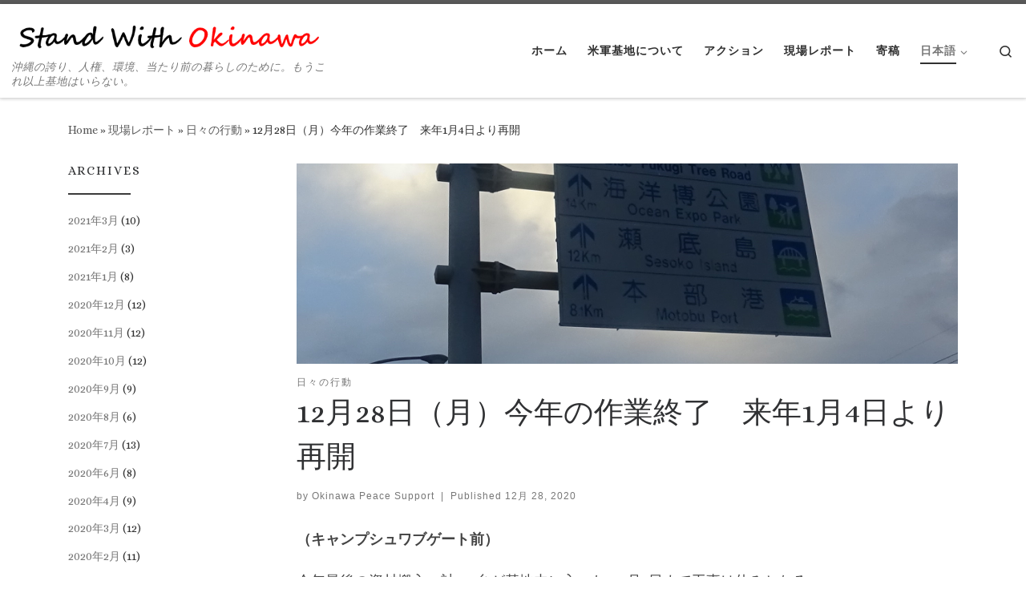

--- FILE ---
content_type: text/html; charset=UTF-8
request_url: http://standwithokinawa.net/ja/2020/12/28/2020dec28news-ja/
body_size: 15659
content:
<!DOCTYPE html>
<!--[if IE 7]>
<html class="ie ie7" lang="ja"
	prefix="og: https://ogp.me/ns#" >
<![endif]-->
<!--[if IE 8]>
<html class="ie ie8" lang="ja"
	prefix="og: https://ogp.me/ns#" >
<![endif]-->
<!--[if !(IE 7) | !(IE 8)  ]><!-->
<html lang="ja"
	prefix="og: https://ogp.me/ns#"  class="no-js">
<!--<![endif]-->
  <head>
  <meta charset="UTF-8" />
  <meta http-equiv="X-UA-Compatible" content="IE=EDGE" />
  <meta name="viewport" content="width=device-width, initial-scale=1.0" />
  <link rel="profile" href="http://gmpg.org/xfn/11" />
  <link rel="pingback" href="http://standwithokinawa.net/xmlrpc.php" />
  <!-- scripts for IE8 and less  -->
  <!--[if lt IE 9]>
    <script src="http://standwithokinawa.net/wp-content/themes/customizr-pro/assets/front/js/vendors/html5.js"></script>
  <![endif]-->
<script>(function(html){html.className = html.className.replace(/\bno-js\b/,'js')})(document.documentElement);</script>
<title>12月28日（月）今年の作業終了 来年1月4日より再開 | Stand With Okinawa</title>

		<!-- All in One SEO 4.0.18 -->
		<link rel="canonical" href="http://standwithokinawa.net/ja/2020/12/28/2020dec28news-ja/" />
		<meta property="og:site_name" content="Stand With Okinawa" />
		<meta property="og:type" content="article" />
		<meta property="og:title" content="12月28日（月）今年の作業終了 来年1月4日より再開 | Stand With Okinawa" />
		<meta property="og:url" content="http://standwithokinawa.net/ja/2020/12/28/2020dec28news-ja/" />
		<meta property="og:image" content="http://standwithokinawa.net/wp-content/uploads/2020/12/DSC01844.jpg" />
		<meta property="og:image:width" content="1920" />
		<meta property="og:image:height" content="1080" />
		<meta property="article:published_time" content="2020-12-28T01:39:25Z" />
		<meta property="article:modified_time" content="2020-12-29T15:35:09Z" />
		<meta property="twitter:card" content="summary_large_image" />
		<meta property="twitter:domain" content="standwithokinawa.net" />
		<meta property="twitter:title" content="12月28日（月）今年の作業終了 来年1月4日より再開 | Stand With Okinawa" />
		<meta property="twitter:image" content="http://standwithokinawa.net/wp-content/uploads/2020/12/DSC01844.jpg" />
		<meta name="google" content="nositelinkssearchbox" />
		<script type="application/ld+json" class="aioseo-schema">
			{"@context":"https:\/\/schema.org","@graph":[{"@type":"WebSite","@id":"http:\/\/standwithokinawa.net\/#website","url":"http:\/\/standwithokinawa.net\/","name":"Stand With Okinawa","description":"\u6c96\u7e04\u306e\u8a87\u308a\u3001\u4eba\u6a29\u3001\u74b0\u5883\u3001\u5f53\u305f\u308a\u524d\u306e\u66ae\u3089\u3057\u306e\u305f\u3081\u306b\u3002\u3082\u3046\u3053\u308c\u4ee5\u4e0a\u57fa\u5730\u306f\u3044\u3089\u306a\u3044\u3002","publisher":{"@id":"http:\/\/standwithokinawa.net\/#organization"}},{"@type":"Organization","@id":"http:\/\/standwithokinawa.net\/#organization","name":"Stand With Okinawa","url":"http:\/\/standwithokinawa.net\/"},{"@type":"BreadcrumbList","@id":"http:\/\/standwithokinawa.net\/ja\/2020\/12\/28\/2020dec28news-ja\/#breadcrumblist","itemListElement":[{"@type":"ListItem","@id":"http:\/\/standwithokinawa.net\/#listItem","position":"1","item":{"@id":"http:\/\/standwithokinawa.net\/#item","name":"\u30db\u30fc\u30e0","description":"For Okinawa's pride,for human rights, for environment, for basic safety, Join us in opposing this U.S. base boondoggle.","url":"http:\/\/standwithokinawa.net\/"},"nextItem":"http:\/\/standwithokinawa.net\/ja\/2020\/12\/28\/2020dec28news-ja\/#listItem"},{"@type":"ListItem","@id":"http:\/\/standwithokinawa.net\/ja\/2020\/12\/28\/2020dec28news-ja\/#listItem","position":"2","item":{"@id":"http:\/\/standwithokinawa.net\/ja\/2020\/12\/28\/2020dec28news-ja\/#item","name":"12\u670828\u65e5\uff08\u6708\uff09\u4eca\u5e74\u306e\u4f5c\u696d\u7d42\u4e86\u3000\u6765\u5e741\u67084\u65e5\u3088\u308a\u518d\u958b","url":"http:\/\/standwithokinawa.net\/ja\/2020\/12\/28\/2020dec28news-ja\/"},"previousItem":"http:\/\/standwithokinawa.net\/#listItem"}]},{"@type":"Person","@id":"http:\/\/standwithokinawa.net\/ja\/author\/hiroshi-inaba\/#author","url":"http:\/\/standwithokinawa.net\/ja\/author\/hiroshi-inaba\/","name":"Okinawa Peace Support","image":{"@type":"ImageObject","@id":"http:\/\/standwithokinawa.net\/ja\/2020\/12\/28\/2020dec28news-ja\/#authorImage","url":"http:\/\/2.gravatar.com\/avatar\/597cc2b0bb622aaff80885b829a86058?s=96&d=mm&r=g","width":"96","height":"96","caption":"Okinawa Peace Support"}}]}
		</script>
		<!-- All in One SEO -->

<link rel="alternate" href="http://standwithokinawa.net/2020/12/28/2020dec28news/" hreflang="en" />
<link rel="alternate" href="http://standwithokinawa.net/ja/2020/12/28/2020dec28news-ja/" hreflang="ja" />
<link rel="alternate" href="http://standwithokinawa.net/ko/2020/12/28/2020dec28news-ko/" hreflang="ko" />
<link rel="alternate" href="http://standwithokinawa.net/zh/2020/12/28/2020dec28news-zh/" hreflang="zh" />
<link rel='dns-prefetch' href='//secure.gravatar.com' />
<link rel='dns-prefetch' href='//cdn.jsdelivr.net' />
<link rel='dns-prefetch' href='//fonts.googleapis.com' />
<link rel='dns-prefetch' href='//s.w.org' />
<link rel='dns-prefetch' href='//m9m6e2w5.stackpathcdn.com' />
<link rel='dns-prefetch' href='//cdn.shareaholic.net' />
<link rel='dns-prefetch' href='//www.shareaholic.net' />
<link rel='dns-prefetch' href='//analytics.shareaholic.com' />
<link rel='dns-prefetch' href='//recs.shareaholic.com' />
<link rel='dns-prefetch' href='//go.shareaholic.com' />
<link rel='dns-prefetch' href='//partner.shareaholic.com' />
<link rel='dns-prefetch' href='//v0.wordpress.com' />
<link rel="alternate" type="application/rss+xml" title="Stand With Okinawa &raquo; フィード" href="http://standwithokinawa.net/ja/feed/" />
<link rel="alternate" type="application/rss+xml" title="Stand With Okinawa &raquo; コメントフィード" href="http://standwithokinawa.net/ja/comments/feed/" />
<link rel="alternate" type="application/rss+xml" title="Stand With Okinawa &raquo; 12月28日（月）今年の作業終了　来年1月4日より再開 のコメントのフィード" href="http://standwithokinawa.net/ja/2020/12/28/2020dec28news-ja/feed/" />
<!-- Shareaholic - https://www.shareaholic.com -->
<link rel='preload' href='//cdn.shareaholic.net/assets/pub/shareaholic.js' as='script'/>
<script data-no-minify='1' data-cfasync='false'>
_SHR_SETTINGS = {"endpoints":{"local_recs_url":"http:\/\/standwithokinawa.net\/wp-admin\/admin-ajax.php?action=shareaholic_permalink_related","ajax_url":"http:\/\/standwithokinawa.net\/wp-admin\/admin-ajax.php"},"site_id":"b53dcf3801647fe5752369362d0feba6","url_components":{"year":"2020","monthnum":"12","day":"28","hour":"10","minute":"39","second":"25","post_id":"16548","postname":"2020dec28news-ja","category":"action-ja"}};
</script>
<script data-no-minify='1' data-cfasync='false' src='//cdn.shareaholic.net/assets/pub/shareaholic.js' data-shr-siteid='b53dcf3801647fe5752369362d0feba6' async ></script>

<!-- Shareaholic Content Tags -->
<meta name='shareaholic:site_name' content='Stand With Okinawa' />
<meta name='shareaholic:language' content='ja' />
<meta name='shareaholic:url' content='http://standwithokinawa.net/ja/2020/12/28/2020dec28news-ja/' />
<meta name='shareaholic:keywords' content='cat:日々の行動, type:post' />
<meta name='shareaholic:article_published_time' content='2020-12-28T10:39:25+09:00' />
<meta name='shareaholic:article_modified_time' content='2020-12-30T00:35:09+09:00' />
<meta name='shareaholic:shareable_page' content='true' />
<meta name='shareaholic:article_author_name' content='Okinawa Peace Support' />
<meta name='shareaholic:site_id' content='b53dcf3801647fe5752369362d0feba6' />
<meta name='shareaholic:wp_version' content='9.6.2' />
<meta name='shareaholic:image' content='http://standwithokinawa.net/wp-content/uploads/2020/12/DSC01844-640x360.jpg' />
<!-- Shareaholic Content Tags End -->
		<script type="text/javascript">
			window._wpemojiSettings = {"baseUrl":"https:\/\/s.w.org\/images\/core\/emoji\/12.0.0-1\/72x72\/","ext":".png","svgUrl":"https:\/\/s.w.org\/images\/core\/emoji\/12.0.0-1\/svg\/","svgExt":".svg","source":{"concatemoji":"http:\/\/standwithokinawa.net\/wp-includes\/js\/wp-emoji-release.min.js"}};
			/*! This file is auto-generated */
			!function(e,a,t){var n,r,o,i=a.createElement("canvas"),p=i.getContext&&i.getContext("2d");function s(e,t){var a=String.fromCharCode;p.clearRect(0,0,i.width,i.height),p.fillText(a.apply(this,e),0,0);e=i.toDataURL();return p.clearRect(0,0,i.width,i.height),p.fillText(a.apply(this,t),0,0),e===i.toDataURL()}function c(e){var t=a.createElement("script");t.src=e,t.defer=t.type="text/javascript",a.getElementsByTagName("head")[0].appendChild(t)}for(o=Array("flag","emoji"),t.supports={everything:!0,everythingExceptFlag:!0},r=0;r<o.length;r++)t.supports[o[r]]=function(e){if(!p||!p.fillText)return!1;switch(p.textBaseline="top",p.font="600 32px Arial",e){case"flag":return s([127987,65039,8205,9895,65039],[127987,65039,8203,9895,65039])?!1:!s([55356,56826,55356,56819],[55356,56826,8203,55356,56819])&&!s([55356,57332,56128,56423,56128,56418,56128,56421,56128,56430,56128,56423,56128,56447],[55356,57332,8203,56128,56423,8203,56128,56418,8203,56128,56421,8203,56128,56430,8203,56128,56423,8203,56128,56447]);case"emoji":return!s([55357,56424,55356,57342,8205,55358,56605,8205,55357,56424,55356,57340],[55357,56424,55356,57342,8203,55358,56605,8203,55357,56424,55356,57340])}return!1}(o[r]),t.supports.everything=t.supports.everything&&t.supports[o[r]],"flag"!==o[r]&&(t.supports.everythingExceptFlag=t.supports.everythingExceptFlag&&t.supports[o[r]]);t.supports.everythingExceptFlag=t.supports.everythingExceptFlag&&!t.supports.flag,t.DOMReady=!1,t.readyCallback=function(){t.DOMReady=!0},t.supports.everything||(n=function(){t.readyCallback()},a.addEventListener?(a.addEventListener("DOMContentLoaded",n,!1),e.addEventListener("load",n,!1)):(e.attachEvent("onload",n),a.attachEvent("onreadystatechange",function(){"complete"===a.readyState&&t.readyCallback()})),(n=t.source||{}).concatemoji?c(n.concatemoji):n.wpemoji&&n.twemoji&&(c(n.twemoji),c(n.wpemoji)))}(window,document,window._wpemojiSettings);
		</script>
		<style type="text/css">
img.wp-smiley,
img.emoji {
	display: inline !important;
	border: none !important;
	box-shadow: none !important;
	height: 1em !important;
	width: 1em !important;
	margin: 0 .07em !important;
	vertical-align: -0.1em !important;
	background: none !important;
	padding: 0 !important;
}
</style>
	<link rel='stylesheet' id='font-customizer-style-css'  href='http://standwithokinawa.net/wp-content/themes/customizr-pro/addons/wfc/front/assets/css/font_customizer.min.css' type='text/css' media='all' />
<link rel='stylesheet' id='czr-gfonts-css'  href='//fonts.googleapis.com/css?family=Alice' type='text/css' media='all' />
<link rel='stylesheet' id='customizr-fa-css'  href='http://standwithokinawa.net/wp-content/themes/customizr-pro/assets/shared/fonts/fa/css/fontawesome-all.min.css' type='text/css' media='all' />
<link rel='stylesheet' id='wp-block-library-css'  href='http://standwithokinawa.net/wp-includes/css/dist/block-library/style.min.css' type='text/css' media='all' />
<style id='wp-block-library-inline-css' type='text/css'>
.has-text-align-justify{text-align:justify;}
</style>
<link rel='stylesheet' id='wc-shortcodes-style-css'  href='http://standwithokinawa.net/wp-content/plugins/wc-shortcodes/public/assets/css/style.css' type='text/css' media='all' />
<link rel='stylesheet' id='customizr-main-css'  href='http://standwithokinawa.net/wp-content/themes/customizr-pro/assets/front/css/style.min.css' type='text/css' media='all' />
<style id='customizr-main-inline-css' type='text/css'>
.navbar-brand,.header-tagline,h1,h2,h3,.tc-dropcap { font-family : 'Alice'; }
body { font-family : 'Alice'; }

.tc-header.border-top { border-top-width: 5px; border-top-style: solid }
.tc-singular-thumbnail-wrapper .entry-media__wrapper {
                max-height: 200px;
                height :200px
              }

@media (min-width: 576px ){
.tc-singular-thumbnail-wrapper .entry-media__wrapper {
                  max-height: 250px;
                  height :250px
                }
}

#czr-push-footer { display: none; visibility: hidden; }
        .czr-sticky-footer #czr-push-footer.sticky-footer-enabled { display: block; }
        
</style>
<link rel='stylesheet' id='customizr-ms-respond-css'  href='http://standwithokinawa.net/wp-content/themes/customizr-pro/assets/front/css/style-modular-scale.min.css' type='text/css' media='all' />
<link rel='stylesheet' id='wordpresscanvas-font-awesome-css'  href='http://standwithokinawa.net/wp-content/plugins/wc-shortcodes/public/assets/css/font-awesome.min.css' type='text/css' media='all' />
<link rel='stylesheet' id='jetpack_css-css'  href='http://standwithokinawa.net/wp-content/plugins/jetpack/css/jetpack.css' type='text/css' media='all' />
<script type='text/javascript' src='http://standwithokinawa.net/wp-includes/js/jquery/jquery.js'></script>
<script type='text/javascript' src='http://standwithokinawa.net/wp-includes/js/jquery/jquery-migrate.min.js'></script>
<script type='text/javascript' src='http://standwithokinawa.net/wp-content/themes/customizr-pro/assets/front/js/libs/modernizr.min.js'></script>
<script type='text/javascript'>
/* <![CDATA[ */
var CZRParams = {"assetsPath":"http:\/\/standwithokinawa.net\/wp-content\/themes\/customizr-pro\/assets\/front\/","_disabled":[],"centerSliderImg":"1","isLightBoxEnabled":"1","SmoothScroll":{"Enabled":true,"Options":{"touchpadSupport":false}},"isAnchorScrollEnabled":"","anchorSmoothScrollExclude":{"simple":["[class*=edd]",".carousel-control","[data-toggle=\"modal\"]","[data-toggle=\"dropdown\"]","[data-toggle=\"czr-dropdown\"]","[data-toggle=\"tooltip\"]","[data-toggle=\"popover\"]","[data-toggle=\"collapse\"]","[data-toggle=\"czr-collapse\"]","[data-toggle=\"tab\"]","[data-toggle=\"pill\"]","[data-toggle=\"czr-pill\"]","[class*=upme]","[class*=um-]"],"deep":{"classes":[],"ids":[]}},"timerOnScrollAllBrowsers":"1","centerAllImg":"1","HasComments":"","LoadModernizr":"1","stickyHeader":"","extLinksStyle":"","extLinksTargetExt":"","extLinksSkipSelectors":{"classes":["btn","button"],"ids":[]},"dropcapEnabled":"","dropcapWhere":{"post":"","page":""},"dropcapMinWords":"","dropcapSkipSelectors":{"tags":["IMG","IFRAME","H1","H2","H3","H4","H5","H6","BLOCKQUOTE","UL","OL"],"classes":["btn"],"id":[]},"imgSmartLoadEnabled":"1","imgSmartLoadOpts":{"parentSelectors":["[class*=grid-container], .article-container",".__before_main_wrapper",".widget-front",".post-related-articles",".tc-singular-thumbnail-wrapper"],"opts":{"excludeImg":[".tc-holder-img"]}},"imgSmartLoadsForSliders":"","pluginCompats":[],"isWPMobile":"","menuStickyUserSettings":{"desktop":"stick_always","mobile":"stick_always"},"adminAjaxUrl":"http:\/\/standwithokinawa.net\/wp-admin\/admin-ajax.php","ajaxUrl":"http:\/\/standwithokinawa.net\/ja\/?czrajax=1","frontNonce":{"id":"CZRFrontNonce","handle":"745bd16c77"},"isDevMode":"","isModernStyle":"1","i18n":{"Permanently dismiss":"Permanently dismiss"},"frontNotifications":{"welcome":{"enabled":false,"content":"","dismissAction":"dismiss_welcome_note_front"}}};
/* ]]> */
</script>
<script type='text/javascript' src='http://standwithokinawa.net/wp-content/themes/customizr-pro/assets/front/js/tc-scripts.min.js'></script>
<link rel='https://api.w.org/' href='http://standwithokinawa.net/wp-json/' />
<link rel="EditURI" type="application/rsd+xml" title="RSD" href="http://standwithokinawa.net/xmlrpc.php?rsd" />
<link rel="wlwmanifest" type="application/wlwmanifest+xml" href="http://standwithokinawa.net/wp-includes/wlwmanifest.xml" /> 
<link rel='prev' title='12月25日（金）ゲート前でゴスペルの歌声 / 米軍車両にクリスマスの飾り…！？' href='http://standwithokinawa.net/ja/2020/12/25/2020dec25news-ja/' />
<link rel='next' title='1月4日（月）土砂作業船20㌔流される / ゲート前　工事再開に約30人が抗議' href='http://standwithokinawa.net/ja/2021/01/04/2021jan4news-ja/' />
<meta name="generator" content="WordPress 5.4.18" />
<link rel='shortlink' href='https://wp.me/pajuB3-4iU' />
<link rel="alternate" type="application/json+oembed" href="http://standwithokinawa.net/wp-json/oembed/1.0/embed?url=http%3A%2F%2Fstandwithokinawa.net%2Fja%2F2020%2F12%2F28%2F2020dec28news-ja%2F" />
<link rel="alternate" type="text/xml+oembed" href="http://standwithokinawa.net/wp-json/oembed/1.0/embed?url=http%3A%2F%2Fstandwithokinawa.net%2Fja%2F2020%2F12%2F28%2F2020dec28news-ja%2F&#038;format=xml" />
<style type='text/css'>img#wpstats{display:none}</style>			<style type="text/css">
				/* If html does not have either class, do not show lazy loaded images. */
				html:not( .jetpack-lazy-images-js-enabled ):not( .js ) .jetpack-lazy-image {
					display: none;
				}
			</style>
			<script>
				document.documentElement.classList.add(
					'jetpack-lazy-images-js-enabled'
				);
			</script>
		<link rel="icon" href="http://standwithokinawa.net/wp-content/uploads/2018/05/cropped-P3040498-1-32x32.jpg" sizes="32x32" />
<link rel="icon" href="http://standwithokinawa.net/wp-content/uploads/2018/05/cropped-P3040498-1-192x192.jpg" sizes="192x192" />
<link rel="apple-touch-icon" href="http://standwithokinawa.net/wp-content/uploads/2018/05/cropped-P3040498-1-180x180.jpg" />
<meta name="msapplication-TileImage" content="http://standwithokinawa.net/wp-content/uploads/2018/05/cropped-P3040498-1-270x270.jpg" />
			<style type="text/css" id="wp-custom-css">
				#content, #main-wrapper {
    padding-bottom: 1em;
}			</style>
		</head>

  <body class="post-template-default single single-post postid-16548 single-format-standard wc-shortcodes-font-awesome-enabled czr-link-hover-underline header-skin-light footer-skin-light czr-l-sidebar tc-center-images czr-sticky-footer">
    
    
    <div id="tc-page-wrap" class="">

      <header class="tpnav-header__header tc-header sl-logo_left sticky-brand-shrink-on sticky-transparent border-top czr-submenu-fade czr-submenu-move" role="banner" >
                    <div class="primary-navbar__wrapper d-none d-lg-block has-horizontal-menu desktop-sticky" >
  <div class="container-fluid">
    <div class="row align-items-center flex-row primary-navbar__row">
      <div class="branding__container col col-auto" >
  <div class="branding align-items-center flex-column tagline-below">
  <div class="navbar-brand align-self-start " >
  <a class="navbar-brand-sitelogo" href="http://standwithokinawa.net/ja/"  title="Stand With Okinawa | 沖縄の誇り、人権、環境、当たり前の暮らしのために。もうこれ以上基地はいらない。" >
    <img src="http://standwithokinawa.net/wp-content/uploads/2018/07/cropped-ロゴ-1-1.png" alt="Back Home" class="" width="1100" height="100"  data-no-retina>  </a>
</div>
<span class="header-tagline " >
  沖縄の誇り、人権、環境、当たり前の暮らしのために。もうこれ以上基地はいらない。</span>

  </div>
</div>
      <div class="primary-nav__container justify-content-lg-around col col-lg-auto flex-lg-column" >
  <div class="primary-nav__wrapper flex-lg-row align-items-center justify-content-end">
              <nav class="primary-nav__nav col" id="primary-nav">
          <div class="nav__menu-wrapper primary-nav__menu-wrapper justify-content-end czr-open-on-hover" >
<ul id="primary-nav" class="primary-nav__menu regular-nav nav__menu nav"><li id="menu-item-2678" class="menu-item menu-item-type-post_type menu-item-object-page menu-item-home menu-item-2678"><a href="http://standwithokinawa.net/ja/" class="nav__link"><span class="nav__title">ホーム</span></a></li>
<li id="menu-item-11720" class="menu-item menu-item-type-post_type_archive menu-item-object-category_01 menu-item-11720"><a class="nav__link"><span class="nav__title">米軍基地について</span></a></li>
<li id="menu-item-2667" class="menu-item menu-item-type-post_type menu-item-object-page menu-item-2667"><a href="http://standwithokinawa.net/action-ja/" class="nav__link"><span class="nav__title">アクション</span></a></li>
<li id="menu-item-2671" class="menu-item menu-item-type-post_type menu-item-object-page current_page_parent menu-item-2671"><a href="http://standwithokinawa.net/ja/news-ja/" class="nav__link"><span class="nav__title">現場レポート</span></a></li>
<li id="menu-item-2674" class="menu-item menu-item-type-post_type menu-item-object-page menu-item-2674"><a href="http://standwithokinawa.net/zh/donate-ja/" class="nav__link"><span class="nav__title">寄稿</span></a></li>
<li id="menu-item-2682" class="pll-parent-menu-item menu-item menu-item-type-custom menu-item-object-custom current-menu-parent menu-item-has-children czr-dropdown current-active menu-item-2682"><a data-toggle="czr-dropdown" aria-haspopup="true" aria-expanded="false" href="#pll_switcher" class="nav__link"><span class="nav__title">日本語</span><span class="caret__dropdown-toggler"><i class="icn-down-small"></i></span></a>
<ul class="dropdown-menu czr-dropdown-menu">
	<li class="lang-item lang-item-10 lang-item-en lang-item-first menu-item menu-item-type-custom menu-item-object-custom dropdown-item menu-item-2682-en"><a href="http://standwithokinawa.net/2020/12/28/2020dec28news/" hreflang="en-US" lang="en-US" class="nav__link"><span class="nav__title">English</span></a></li>
	<li class="lang-item lang-item-13 lang-item-ja current-lang menu-item menu-item-type-custom menu-item-object-custom dropdown-item menu-item-2682-ja"><a href="http://standwithokinawa.net/ja/2020/12/28/2020dec28news-ja/" hreflang="ja" lang="ja" class="nav__link"><span class="nav__title">日本語</span></a></li>
	<li class="lang-item lang-item-17 lang-item-ko menu-item menu-item-type-custom menu-item-object-custom dropdown-item menu-item-2682-ko"><a href="http://standwithokinawa.net/ko/2020/12/28/2020dec28news-ko/" hreflang="ko-KR" lang="ko-KR" class="nav__link"><span class="nav__title">한국어</span></a></li>
	<li class="lang-item lang-item-21 lang-item-zh menu-item menu-item-type-custom menu-item-object-custom dropdown-item menu-item-2682-zh"><a href="http://standwithokinawa.net/zh/2020/12/28/2020dec28news-zh/" hreflang="zh-CN" lang="zh-CN" class="nav__link"><span class="nav__title">漢語</span></a></li>
</ul>
</li>
</ul></div>        </nav>
    <div class="primary-nav__utils nav__utils col-auto" >
    <ul class="nav utils flex-row flex-nowrap regular-nav">
      <li class="nav__search " >
  <a href="#" class="search-toggle_btn icn-search czr-overlay-toggle_btn"  aria-expanded="false"><span class="sr-only">Search</span></a>
  </li>
    </ul>
</div>  </div>
</div>
    </div>
  </div>
</div>          <div class="mobile-navbar__wrapper d-lg-none mobile-sticky" >
    <div class="branding__container justify-content-between align-items-center container-fluid" >
  <div class="branding flex-column">
    <div class="navbar-brand align-self-start " >
  <a class="navbar-brand-sitelogo" href="http://standwithokinawa.net/ja/"  title="Stand With Okinawa | 沖縄の誇り、人権、環境、当たり前の暮らしのために。もうこれ以上基地はいらない。" >
    <img src="http://standwithokinawa.net/wp-content/uploads/2018/07/cropped-ロゴ-1-1.png" alt="Back Home" class="" width="1100" height="100"  data-no-retina>  </a>
</div>
<span class="header-tagline col col-auto" >
  沖縄の誇り、人権、環境、当たり前の暮らしのために。もうこれ以上基地はいらない。</span>

  </div>
  <div class="mobile-utils__wrapper nav__utils regular-nav">
    <ul class="nav utils row flex-row flex-nowrap">
      <li class="nav__search " >
  <a href="#" class="search-toggle_btn icn-search czr-dropdown" data-aria-haspopup="true" aria-expanded="false"><span class="sr-only">Search</span></a>
      <ul class="dropdown-menu czr-dropdown-menu">
      <li class="header-search__container container-fluid">
  <div class="search-form__container " >
  <form action="http://standwithokinawa.net/ja/" method="get" class="czr-form search-form">
    <div class="form-group czr-focus">
            <label for="s-6970867d66641" id="lsearch-6970867d66641"><span>Search</span><i class="icn-search"></i><i class="icn-close"></i></label>
      <input id="s-6970867d66641" class="form-control czr-search-field" name="s" type="text" value="" aria-describedby="lsearch-6970867d66641" title="Search &hellip;">
    </div>
  </form>
</div></li>    </ul>
  </li>
<li class="hamburger-toggler__container " >
  <a href="#" class="ham-toggler-menu czr-collapsed" data-toggle="czr-collapse" data-target="#mobile-nav"><div class="ham__toggler-span-wrapper"><span class="line line-1"></span><span class="line line-2"></span><span class="line line-3"></span></div></a>
</li>
    </ul>
  </div>
</div>
<div class="mobile-nav__container " >
   <nav class="mobile-nav__nav flex-column czr-collapse" id="mobile-nav">
      <div class="mobile-nav__inner container-fluid">
      <div class="nav__menu-wrapper mobile-nav__menu-wrapper czr-open-on-click" >
<ul id="mobile-nav-menu" class="mobile-nav__menu vertical-nav nav__menu flex-column nav"><li class="menu-item menu-item-type-post_type menu-item-object-page menu-item-home menu-item-2678"><a href="http://standwithokinawa.net/ja/" class="nav__link"><span class="nav__title">ホーム</span></a></li>
<li class="menu-item menu-item-type-post_type_archive menu-item-object-category_01 menu-item-11720"><a class="nav__link"><span class="nav__title">米軍基地について</span></a></li>
<li class="menu-item menu-item-type-post_type menu-item-object-page menu-item-2667"><a href="http://standwithokinawa.net/action-ja/" class="nav__link"><span class="nav__title">アクション</span></a></li>
<li class="menu-item menu-item-type-post_type menu-item-object-page current_page_parent menu-item-2671"><a href="http://standwithokinawa.net/ja/news-ja/" class="nav__link"><span class="nav__title">現場レポート</span></a></li>
<li class="menu-item menu-item-type-post_type menu-item-object-page menu-item-2674"><a href="http://standwithokinawa.net/zh/donate-ja/" class="nav__link"><span class="nav__title">寄稿</span></a></li>
<li class="pll-parent-menu-item menu-item menu-item-type-custom menu-item-object-custom current-menu-parent menu-item-has-children czr-dropdown current-active menu-item-2682"><span class="display-flex nav__link-wrapper align-items-start"><a href="#pll_switcher" class="nav__link"><span class="nav__title">日本語</span></a><button data-toggle="czr-dropdown" aria-haspopup="true" aria-expanded="false" class="caret__dropdown-toggler czr-btn-link"><i class="icn-down-small"></i></button></span>
<ul class="dropdown-menu czr-dropdown-menu">
	<li class="lang-item lang-item-10 lang-item-en lang-item-first menu-item menu-item-type-custom menu-item-object-custom dropdown-item menu-item-2682-en"><a href="http://standwithokinawa.net/2020/12/28/2020dec28news/" hreflang="en-US" lang="en-US" class="nav__link"><span class="nav__title">English</span></a></li>
	<li class="lang-item lang-item-13 lang-item-ja current-lang menu-item menu-item-type-custom menu-item-object-custom dropdown-item menu-item-2682-ja"><a href="http://standwithokinawa.net/ja/2020/12/28/2020dec28news-ja/" hreflang="ja" lang="ja" class="nav__link"><span class="nav__title">日本語</span></a></li>
	<li class="lang-item lang-item-17 lang-item-ko menu-item menu-item-type-custom menu-item-object-custom dropdown-item menu-item-2682-ko"><a href="http://standwithokinawa.net/ko/2020/12/28/2020dec28news-ko/" hreflang="ko-KR" lang="ko-KR" class="nav__link"><span class="nav__title">한국어</span></a></li>
	<li class="lang-item lang-item-21 lang-item-zh menu-item menu-item-type-custom menu-item-object-custom dropdown-item menu-item-2682-zh"><a href="http://standwithokinawa.net/zh/2020/12/28/2020dec28news-zh/" hreflang="zh-CN" lang="zh-CN" class="nav__link"><span class="nav__title">漢語</span></a></li>
</ul>
</li>
</ul></div>      </div>
  </nav>
</div></div></header>


  
    <div id="main-wrapper" class="section">

                      

          <div class="czr-hot-crumble container page-breadcrumbs" role="navigation" >
  <div class="row">
        <nav class="breadcrumbs col-12" itemprop="breadcrumb"><span class="trail-begin"><a href="http://standwithokinawa.net" title="Stand With Okinawa" rel="home" class="trail-begin">Home</a></span> <span class="sep">&raquo;</span> <a href="http://standwithokinawa.net/ja/news-ja/" title="現場レポート">現場レポート</a> <span class="sep">&raquo;</span> <a href="http://standwithokinawa.net/ja/category/action-ja/" title="日々の行動">日々の行動</a> <span class="sep">&raquo;</span> <span class="trail-end">12月28日（月）今年の作業終了　来年1月4日より再開</span></nav>  </div>
</div>
          <div class="container" role="main">

            
            <div class="flex-row row column-content-wrapper">

                
                <div id="content" class="col-12 col-md-9 article-container">

                  <article id="post-16548" class="post-16548 post type-post status-publish format-standard has-post-thumbnail hentry category-action-ja" >
    <header class="entry-header " >
  <div class="entry-header-inner">
    <section class="tc-thumbnail entry-media__holder tc-singular-thumbnail-wrapper __before_regular_heading_title" >
  <div class="entry-media__wrapper czr__r-i js-centering">
  <img  width="1920" height="1080"  src="[data-uri]" data-src="http://standwithokinawa.net/wp-content/uploads/2020/12/DSC01844.jpg"  class="attachment-full size-full wp-post-image jetpack-lazy-image" alt="" data-lazy-data-srcset="http://standwithokinawa.net/wp-content/uploads/2020/12/DSC01844.jpg 1920w, http://standwithokinawa.net/wp-content/uploads/2020/12/DSC01844-780x439.jpg 780w, http://standwithokinawa.net/wp-content/uploads/2020/12/DSC01844-1024x576.jpg 1024w, http://standwithokinawa.net/wp-content/uploads/2020/12/DSC01844-768x432.jpg 768w, http://standwithokinawa.net/wp-content/uploads/2020/12/DSC01844-1536x864.jpg 1536w, http://standwithokinawa.net/wp-content/uploads/2020/12/DSC01844-570x321.jpg 570w, http://standwithokinawa.net/wp-content/uploads/2020/12/DSC01844-640x360.jpg 640w, http://standwithokinawa.net/wp-content/uploads/2020/12/DSC01844-1110x624.jpg 1110w, http://standwithokinawa.net/wp-content/uploads/2020/12/DSC01844-528x297.jpg 528w" data-lazy-data-sizes="(max-width: 1920px) 100vw, 1920px" data-lazy-src="http://standwithokinawa.net/wp-content/uploads/2020/12/DSC01844.jpg?is-pending-load=1" data-srcset="[data-uri]" />  </div>
</section>            <div class="tax__container post-info entry-meta">
          <a class="tax__link" href="http://standwithokinawa.net/ja/category/action-ja/" title="View all posts in 日々の行動"> <span>日々の行動</span> </a>        </div>
        <h1 class="entry-title">12月28日（月）今年の作業終了　来年1月4日より再開</h1>
        <div class="header-bottom">
      <div class="post-info">
                  <span class="entry-meta">
        <span class="author-meta">by <span class="author vcard"><span class="author_name"><a class="url fn n" href="http://standwithokinawa.net/ja/author/hiroshi-inaba/" title="View all posts by Okinawa Peace Support" rel="author">Okinawa Peace Support</a></span></span></span><span class="v-separator">|</span>Published <a href="http://standwithokinawa.net/ja/2020/12/28/" title="10:39 AM" rel="bookmark"><time class="entry-date published updated" datetime="2020-12-28T10:39:25+09:00">12月 28, 2020</time></a></span>      </div>
    </div>
  </div>
</header>  <div class="post-entry tc-content-inner">
    <section class="post-content entry-content " >
            <div class="czr-wp-the-content">
        <div style='display:none;' class='shareaholic-canvas' data-app='share_buttons' data-title='12月28日（月）今年の作業終了　来年1月4日より再開' data-link='http://standwithokinawa.net/ja/2020/12/28/2020dec28news-ja/' data-app-id-name='post_above_content'></div><p><strong>（キャンプシュワブゲート前）</strong></p>
<p>今年最後の資材搬入。計152台が基地内に入った。1月3日まで工事は休みとなる。</p>
<p><strong>（琉球セメント安和桟橋前）</strong></p>
<p>正月休みの間の船を安定させるためか、運搬船4隻ににそれぞれ50～130台分の土砂が積み込まれた。正月中、船員たちは船の中で過ごすらしい。かわいそうなことだ。</p>
<p>抗議行動をする市民を拡声器で何度も呼び捨てにした機動隊Ｈ中隊長を糾弾する横幕が張り出された。被害にあった6人は告訴を準備中。</p>
<p><img   src="[data-uri]" data-src="http://standwithokinawa.net/wp-content/plugins/lazy-load/images/1x1.trans.gif"  data-lazy-src="http://standwithokinawa.net/wp-content/uploads/2020/12/DSC01837-780x439.jpg" class="aligncenter wp-image-16549 size-medium" alt width="780" height="439" data-srcset="http://standwithokinawa.net/wp-content/uploads/2020/12/DSC01837-780x439.jpg 780w, http://standwithokinawa.net/wp-content/uploads/2020/12/DSC01837-1024x576.jpg 1024w, http://standwithokinawa.net/wp-content/uploads/2020/12/DSC01837-768x432.jpg 768w, http://standwithokinawa.net/wp-content/uploads/2020/12/DSC01837-1536x864.jpg 1536w, http://standwithokinawa.net/wp-content/uploads/2020/12/DSC01837-570x321.jpg 570w, http://standwithokinawa.net/wp-content/uploads/2020/12/DSC01837-640x360.jpg 640w, http://standwithokinawa.net/wp-content/uploads/2020/12/DSC01837-1110x624.jpg 1110w, http://standwithokinawa.net/wp-content/uploads/2020/12/DSC01837-528x297.jpg 528w, http://standwithokinawa.net/wp-content/uploads/2020/12/DSC01837.jpg 1920w" data-sizes="(max-width: 780px) 100vw, 780px"><noscript><img  class="aligncenter wp-image-16549 size-medium"  src="[data-uri]" data-src="http://standwithokinawa.net/wp-content/uploads/2020/12/DSC01837-780x439.jpg"  alt="" width="780" height="439" data-srcset="http://standwithokinawa.net/wp-content/uploads/2020/12/DSC01837-780x439.jpg 780w, http://standwithokinawa.net/wp-content/uploads/2020/12/DSC01837-1024x576.jpg 1024w, http://standwithokinawa.net/wp-content/uploads/2020/12/DSC01837-768x432.jpg 768w, http://standwithokinawa.net/wp-content/uploads/2020/12/DSC01837-1536x864.jpg 1536w, http://standwithokinawa.net/wp-content/uploads/2020/12/DSC01837-570x321.jpg 570w, http://standwithokinawa.net/wp-content/uploads/2020/12/DSC01837-640x360.jpg 640w, http://standwithokinawa.net/wp-content/uploads/2020/12/DSC01837-1110x624.jpg 1110w, http://standwithokinawa.net/wp-content/uploads/2020/12/DSC01837-528x297.jpg 528w, http://standwithokinawa.net/wp-content/uploads/2020/12/DSC01837.jpg 1920w" data-sizes="(max-width: 780px) 100vw, 780px" /></noscript></p>
<p><img   src="[data-uri]" data-src="http://standwithokinawa.net/wp-content/plugins/lazy-load/images/1x1.trans.gif"  data-lazy-src="http://standwithokinawa.net/wp-content/uploads/2020/12/DSC01839-780x439.jpg" class="aligncenter wp-image-16551 size-medium" alt width="780" height="439" data-srcset="http://standwithokinawa.net/wp-content/uploads/2020/12/DSC01839-780x439.jpg 780w, http://standwithokinawa.net/wp-content/uploads/2020/12/DSC01839-1024x576.jpg 1024w, http://standwithokinawa.net/wp-content/uploads/2020/12/DSC01839-768x432.jpg 768w, http://standwithokinawa.net/wp-content/uploads/2020/12/DSC01839-1536x864.jpg 1536w, http://standwithokinawa.net/wp-content/uploads/2020/12/DSC01839-570x321.jpg 570w, http://standwithokinawa.net/wp-content/uploads/2020/12/DSC01839-640x360.jpg 640w, http://standwithokinawa.net/wp-content/uploads/2020/12/DSC01839-1110x624.jpg 1110w, http://standwithokinawa.net/wp-content/uploads/2020/12/DSC01839-528x297.jpg 528w, http://standwithokinawa.net/wp-content/uploads/2020/12/DSC01839.jpg 1920w" data-sizes="(max-width: 780px) 100vw, 780px"><noscript><img  class="aligncenter wp-image-16551 size-medium"  src="[data-uri]" data-src="http://standwithokinawa.net/wp-content/uploads/2020/12/DSC01839-780x439.jpg"  alt="" width="780" height="439" data-srcset="http://standwithokinawa.net/wp-content/uploads/2020/12/DSC01839-780x439.jpg 780w, http://standwithokinawa.net/wp-content/uploads/2020/12/DSC01839-1024x576.jpg 1024w, http://standwithokinawa.net/wp-content/uploads/2020/12/DSC01839-768x432.jpg 768w, http://standwithokinawa.net/wp-content/uploads/2020/12/DSC01839-1536x864.jpg 1536w, http://standwithokinawa.net/wp-content/uploads/2020/12/DSC01839-570x321.jpg 570w, http://standwithokinawa.net/wp-content/uploads/2020/12/DSC01839-640x360.jpg 640w, http://standwithokinawa.net/wp-content/uploads/2020/12/DSC01839-1110x624.jpg 1110w, http://standwithokinawa.net/wp-content/uploads/2020/12/DSC01839-528x297.jpg 528w, http://standwithokinawa.net/wp-content/uploads/2020/12/DSC01839.jpg 1920w" data-sizes="(max-width: 780px) 100vw, 780px" /></noscript></p>
<p>&nbsp;</p>
<p><strong>（本部町塩川港）</strong></p>
<p>4日前より作業はなし。</p>
<p>&nbsp;</p>
<p><strong>きょう現在までに搬出されたダンプの数と土砂量、全体との割合</strong></p>
<p>これらの数値はあくまでもダンプの台数から推計した参考値です。</p>
<p>2018年12月から2019年12月末までのダンプの数は114,601台（全体との割合は1.39％）</p>
<table style="height: 121px;" width="601">
<tbody>
<tr>
<td>&nbsp;</td>
<td><b>26日</b><b>（土）</b></td>
<td><b>28日</b><strong>（月）</strong></td>
<td><strong>29日（火）</strong></td>
<td><b>30 日（水）</b></td>
<td><strong>31 </strong><strong>日（木）</strong></td>
<td><strong>1月1日</strong><strong>（金）</strong></td>
</tr>
<tr>
<td><strong>安和</strong></td>
<td>530</td>
<td>604</td>
<td>&nbsp;</td>
<td>&nbsp;</td>
<td>&nbsp;</td>
<td>&nbsp;</td>
</tr>
<tr>
<td><strong>塩川</strong></td>
<td>0</td>
<td>0</td>
<td>&nbsp;</td>
<td>&nbsp;</td>
<td>&nbsp;</td>
<td>&nbsp;</td>
</tr>
</tbody>
</table>
<p>&nbsp;</p>
<table style="height: 66px;" width="599">
<tbody>
<tr>
<td><strong>現在までのダンプの総数</strong></td>
<td><strong>土砂量</strong>※①</td>
<td><strong>体積に換算</strong> ※②</td>
<td><strong>全体との割合</strong> ※③</td>
</tr>
<tr>
<td>302,705 台</td>
<td>1,513,525 t</td>
<td>756,763 <span style="font-family: inherit; font-size: inherit;">㎥</span></td>
<td><strong><span style="color: #ff0000;">3.746</span></strong><strong><span style="color: #ff0000;">&nbsp;%</span></strong></td>
</tr>
</tbody>
</table>
<h5>※①　ダンプ1台あたりの積載量を平均5トンとして計算<br />
※②　土砂の比重を２と仮定し計算<br />
※③　計画されている全体の埋め立て土砂量（20,200,000㎥）に対する割合月</h5>
<div class="wc-share-buttons-container"><div class="share-buttons"><div class="share-text">Share</div><div class="wc-shortcodes-share-buttons wc-shortcodes-share-buttons-format-image wc-shortcodes-share-buttons-size-4" style=""><ul class="wc-shortcodes-clearfix"><li class="wc-shortcodes-share-button-icon wc-shortcode-share-button-icon-pinterest first-share-button"><a href="javascript:void((function()%7Bvar%20e=document.createElement(&apos;script&apos;);e.setAttribute(&apos;type&apos;,&apos;text/javascript&apos;);e.setAttribute(&apos;charset&apos;,&apos;UTF-8&apos;);e.setAttribute(&apos;src&apos;,&apos;https://assets.pinterest.com/js/pinmarklet.js?r=&apos;+Math.random()*99999999);document.body.appendChild(e)%7D)());"><img   src="[data-uri]" data-src="http://standwithokinawa.net/wp-content/plugins/lazy-load/images/1x1.trans.gif"  data-lazy-src="http://okinawa21.net/wp5/wp-content/plugins/wc-shortcodes/public/assets/img/pinterest.png" alt="Pin it"><noscript><img   src="[data-uri]" data-src="http://okinawa21.net/wp5/wp-content/plugins/wc-shortcodes/public/assets/img/pinterest.png"  alt="Pin it"></noscript></a></li><li class="wc-shortcodes-share-button-icon wc-shortcode-share-button-icon-facebook first-share-button"><a target="_blank" href="https://www.facebook.com/sharer/sharer.php?u=http://standwithokinawa.net/ja/2020/12/28/2020dec28news-ja/&amp;t=12%E6%9C%8828%E6%97%A5%EF%BC%88%E6%9C%88%EF%BC%89%E4%BB%8A%E5%B9%B4%E3%81%AE%E4%BD%9C%E6%A5%AD%E7%B5%82%E4%BA%86%E3%80%80%E6%9D%A5%E5%B9%B41%E6%9C%884%E6%97%A5%E3%82%88%E3%82%8A%E5%86%8D%E9%96%8B"><img   src="[data-uri]" data-src="http://standwithokinawa.net/wp-content/plugins/lazy-load/images/1x1.trans.gif"  data-lazy-src="http://okinawa21.net/wp5/wp-content/plugins/wc-shortcodes/public/assets/img/facebook.png" alt="Share"><noscript><img   src="[data-uri]" data-src="http://okinawa21.net/wp5/wp-content/plugins/wc-shortcodes/public/assets/img/facebook.png"  alt="Share"></noscript></a></li><li class="wc-shortcodes-share-button-icon wc-shortcode-share-button-icon-twitter first-share-button"><a target="_blank" href="https://twitter.com/share?text=12%E6%9C%8828%E6%97%A5%EF%BC%88%E6%9C%88%EF%BC%89%E4%BB%8A%E5%B9%B4%E3%81%AE%E4%BD%9C%E6%A5%AD%E7%B5%82%E4%BA%86%E3%80%80%E6%9D%A5%E5%B9%B41%E6%9C%884%E6%97%A5%E3%82%88%E3%82%8A%E5%86%8D%E9%96%8B&amp;url=http://standwithokinawa.net/ja/2020/12/28/2020dec28news-ja/" class="share-button-twitter" data-lang="en"><img   src="[data-uri]" data-src="http://standwithokinawa.net/wp-content/plugins/lazy-load/images/1x1.trans.gif"  data-lazy-src="http://okinawa21.net/wp5/wp-content/plugins/wc-shortcodes/public/assets/img/twitter.png" alt="Tweet"><noscript><img   src="[data-uri]" data-src="http://okinawa21.net/wp5/wp-content/plugins/wc-shortcodes/public/assets/img/twitter.png"  alt="Tweet"></noscript></a></li><li class="wc-shortcodes-share-button-icon wc-shortcode-share-button-icon-google first-share-button"><a target="_blank" href="https://plus.google.com/share?url=http://standwithokinawa.net/ja/2020/12/28/2020dec28news-ja/"><img   src="[data-uri]" data-src="http://standwithokinawa.net/wp-content/plugins/lazy-load/images/1x1.trans.gif"  data-lazy-src="http://okinawa21.net/wp5/wp-content/plugins/wc-shortcodes/public/assets/img/google.png" alt="Share"><noscript><img   src="[data-uri]" data-src="http://okinawa21.net/wp5/wp-content/plugins/wc-shortcodes/public/assets/img/google.png"  alt="Share"></noscript></a></li></ul></div></div></div><div style='display:none;' class='shareaholic-canvas' data-app='share_buttons' data-title='12月28日（月）今年の作業終了　来年1月4日より再開' data-link='http://standwithokinawa.net/ja/2020/12/28/2020dec28news-ja/' data-app-id-name='post_below_content'></div>      </div>
      <footer class="post-footer clearfix">
                <div class="row entry-meta justify-content-between align-items-center">
                          </div>
      </footer>
    </section><!-- .entry-content -->
  </div><!-- .post-entry -->
  </article><section class="post-related-articles czr-carousel " >
  <header class="row flex-row">
    <h3 class="related-posts_title col">You may also like</h3>
          <div class="related-posts_nav col col-auto">
        <span class="btn btn-skin-dark inverted czr-carousel-prev slider-control czr-carousel-control disabled icn-left-open-big" title="Previous related articles" tabindex="0"></span>
        <span class="btn btn-skin-dark inverted czr-carousel-next slider-control czr-carousel-control icn-right-open-big" title="Next related articles" tabindex="0"></span>
      </div>
      </header>
  <div class="row grid-container__square-mini carousel-inner">
  <article id="post-12066_related_posts" class="col-6 grid-item czr-related-post post-12066 post type-post status-publish format-standard has-post-thumbnail category-action-ja" >
  <div class="grid__item flex-wrap flex-lg-nowrap flex-row">
    <section class="tc-thumbnail entry-media__holder col-12 col-lg-6 czr__r-w1by1" >
  <div class="entry-media__wrapper czr__r-i js-centering">
        <a class="bg-link" rel="bookmark" title="Permalink to:&nbsp;3月2日（月）地盤改良の作業船　国内には10隻のみ / 土砂搬出　安和、塩川で計1274台" href="http://standwithokinawa.net/ja/2020/03/02/2020mar2news-ja/"></a>
  <img  width="510" height="510"  src="[data-uri]" data-src="http://standwithokinawa.net/wp-content/uploads/2020/03/DSC06981-510x510.jpg"  class="attachment-tc-sq-thumb tc-thumb-type-thumb czr-img wp-post-image jetpack-lazy-image" alt="" data-lazy-data-srcset="http://standwithokinawa.net/wp-content/uploads/2020/03/DSC06981-510x510.jpg 510w, http://standwithokinawa.net/wp-content/uploads/2020/03/DSC06981-150x150.jpg 150w" data-lazy-data-sizes="(max-width: 510px) 100vw, 510px" data-lazy-src="http://standwithokinawa.net/wp-content/uploads/2020/03/DSC06981-510x510.jpg?is-pending-load=1" data-srcset="[data-uri]" /><div class="post-action btn btn-skin-dark-shaded inverted"><a href="http://standwithokinawa.net/wp-content/uploads/2020/03/DSC06981.jpg" class="expand-img icn-expand"></a></div>  </div>
</section>      <section class="tc-content entry-content__holder col-12 col-lg-6 czr__r-w1by1">
        <div class="entry-content__wrapper">
        <header class="entry-header " >
  <div class="entry-header-inner ">
          <div class="entry-meta post-info">
          Published <a href="http://standwithokinawa.net/ja/2020/03/02/2020mar2news-ja/" title="Permalink to:&nbsp;3月2日（月）地盤改良の作業船　国内には10隻のみ / 土砂搬出　安和、塩川で計1274台" rel="bookmark"><time class="entry-date published updated" datetime="2020-03-02T23:00:29+09:00">3月 2, 2020</time></a>      </div>
        <h2 class="entry-title ">
      <a class="czr-title" href="http://standwithokinawa.net/ja/2020/03/02/2020mar2news-ja/" title="Permalink to 3月2日（月）地盤改良の作業船　国内には10隻のみ / 土砂搬出　安和、塩川で計1274台" rel="bookmark">3月2日（月）地盤改良の作業船　国内には10隻のみ / 土砂搬出　安和、塩川で計1274台</a>
    </h2>
      </div>
</header><div class="tc-content-inner entry-summary"  >
            <div class="czr-wp-the-content">
              <p>当初の建設計画にはなかった軟弱地盤が一昨年見 [&hellip;]</p>
          </div>
      </div>        </div>
      </section>
  </div>
</article><article id="post-5923_related_posts" class="col-6 grid-item czr-related-post post-5923 post type-post status-publish format-standard has-post-thumbnail category-action-ja" >
  <div class="grid__item flex-wrap flex-lg-nowrap flex-row">
    <section class="tc-thumbnail entry-media__holder col-12 col-lg-6 czr__r-w1by1" >
  <div class="entry-media__wrapper czr__r-i js-centering">
        <a class="bg-link" rel="bookmark" title="Permalink to:&nbsp;あつまれ安和桟橋　3月18日～23日　連続大行動" href="http://standwithokinawa.net/ja/2019/03/03/march-intensive-action-ja/"></a>
  <img  width="510" height="510"  src="[data-uri]" data-src="http://standwithokinawa.net/wp-content/uploads/2019/03/EPSON009-510x510.jpg"  class="attachment-tc-sq-thumb tc-thumb-type-thumb czr-img wp-post-image jetpack-lazy-image" alt="" data-lazy-data-srcset="http://standwithokinawa.net/wp-content/uploads/2019/03/EPSON009-510x510.jpg 510w, http://standwithokinawa.net/wp-content/uploads/2019/03/EPSON009-150x150.jpg 150w" data-lazy-data-sizes="(max-width: 510px) 100vw, 510px" data-lazy-src="http://standwithokinawa.net/wp-content/uploads/2019/03/EPSON009-510x510.jpg?is-pending-load=1" data-srcset="[data-uri]" /><div class="post-action btn btn-skin-dark-shaded inverted"><a href="http://standwithokinawa.net/wp-content/uploads/2019/03/EPSON009.jpg" class="expand-img icn-expand"></a></div>  </div>
</section>      <section class="tc-content entry-content__holder col-12 col-lg-6 czr__r-w1by1">
        <div class="entry-content__wrapper">
        <header class="entry-header " >
  <div class="entry-header-inner ">
          <div class="entry-meta post-info">
          Published <a href="http://standwithokinawa.net/ja/2019/03/03/march-intensive-action-ja/" title="Permalink to:&nbsp;あつまれ安和桟橋　3月18日～23日　連続大行動" rel="bookmark"><time class="entry-date published updated" datetime="2019-03-03T23:00:31+09:00">3月 3, 2019</time></a>      </div>
        <h2 class="entry-title ">
      <a class="czr-title" href="http://standwithokinawa.net/ja/2019/03/03/march-intensive-action-ja/" title="Permalink to あつまれ安和桟橋　3月18日～23日　連続大行動" rel="bookmark">あつまれ安和桟橋　3月18日～23日　連続大行動</a>
    </h2>
      </div>
</header><div class="tc-content-inner entry-summary"  >
            <div class="czr-wp-the-content">
              <p>琉球セメント安和桟橋 GoGodドライブ！連 [&hellip;]</p>
          </div>
      </div>        </div>
      </section>
  </div>
</article><article id="post-3391_related_posts" class="col-6 grid-item czr-related-post post-3391 post type-post status-publish format-standard has-post-thumbnail category-action-ja" >
  <div class="grid__item flex-wrap flex-lg-nowrap flex-row">
    <section class="tc-thumbnail entry-media__holder col-12 col-lg-6 czr__r-w1by1" >
  <div class="entry-media__wrapper czr__r-i js-centering">
        <a class="bg-link" rel="bookmark" title="Permalink to:&nbsp;10月2日（火）沖縄国道事務所に抗議" href="http://standwithokinawa.net/ja/2018/10/02/oct2news-ja/"></a>
  <img  width="510" height="510"  src="[data-uri]" data-src="http://standwithokinawa.net/wp-content/uploads/2018/10/27-1024x768-510x510.jpg"  class="attachment-tc-sq-thumb tc-thumb-type-thumb czr-img wp-post-image jetpack-lazy-image" alt="" data-lazy-data-srcset="http://standwithokinawa.net/wp-content/uploads/2018/10/27-1024x768-510x510.jpg 510w, http://standwithokinawa.net/wp-content/uploads/2018/10/27-1024x768-150x150.jpg 150w" data-lazy-data-sizes="(max-width: 510px) 100vw, 510px" data-lazy-src="http://standwithokinawa.net/wp-content/uploads/2018/10/27-1024x768-510x510.jpg?is-pending-load=1" data-srcset="[data-uri]" /><div class="post-action btn btn-skin-dark-shaded inverted"><a href="http://standwithokinawa.net/wp-content/uploads/2018/10/27-1024x768.jpg" class="expand-img icn-expand"></a></div>  </div>
</section>      <section class="tc-content entry-content__holder col-12 col-lg-6 czr__r-w1by1">
        <div class="entry-content__wrapper">
        <header class="entry-header " >
  <div class="entry-header-inner ">
          <div class="entry-meta post-info">
          Published <a href="http://standwithokinawa.net/ja/2018/10/02/oct2news-ja/" title="Permalink to:&nbsp;10月2日（火）沖縄国道事務所に抗議" rel="bookmark"><time class="entry-date published updated" datetime="2018-10-02T23:00:52+09:00">10月 2, 2018</time></a>      </div>
        <h2 class="entry-title ">
      <a class="czr-title" href="http://standwithokinawa.net/ja/2018/10/02/oct2news-ja/" title="Permalink to 10月2日（火）沖縄国道事務所に抗議" rel="bookmark">10月2日（火）沖縄国道事務所に抗議</a>
    </h2>
      </div>
</header><div class="tc-content-inner entry-summary"  >
            <div class="czr-wp-the-content">
              <p>（ゲート前） 半日、台風対策で剥がしたテント [&hellip;]</p>
          </div>
      </div>        </div>
      </section>
  </div>
</article><article id="post-3520_related_posts" class="col-6 grid-item czr-related-post post-3520 post type-post status-publish format-standard has-post-thumbnail category-action-ja" >
  <div class="grid__item flex-wrap flex-lg-nowrap flex-row">
    <section class="tc-thumbnail entry-media__holder col-12 col-lg-6 czr__r-w1by1" >
  <div class="entry-media__wrapper czr__r-i js-centering">
        <a class="bg-link" rel="bookmark" title="Permalink to:&nbsp;9月5日（水）名護市議選、3日攻防に入る" href="http://standwithokinawa.net/ja/2018/09/05/sep5news-ja/"></a>
  <img  width="510" height="510"  src="[data-uri]" data-src="http://standwithokinawa.net/wp-content/uploads/2018/09/DSC01941-1024x576-510x510.jpg"  class="attachment-tc-sq-thumb tc-thumb-type-thumb czr-img wp-post-image jetpack-lazy-image" alt="" data-lazy-data-srcset="http://standwithokinawa.net/wp-content/uploads/2018/09/DSC01941-1024x576-510x510.jpg 510w, http://standwithokinawa.net/wp-content/uploads/2018/09/DSC01941-1024x576-150x150.jpg 150w" data-lazy-data-sizes="(max-width: 510px) 100vw, 510px" data-lazy-src="http://standwithokinawa.net/wp-content/uploads/2018/09/DSC01941-1024x576-510x510.jpg?is-pending-load=1" data-srcset="[data-uri]" /><div class="post-action btn btn-skin-dark-shaded inverted"><a href="http://standwithokinawa.net/wp-content/uploads/2018/09/DSC01941-1024x576.jpg" class="expand-img icn-expand"></a></div>  </div>
</section>      <section class="tc-content entry-content__holder col-12 col-lg-6 czr__r-w1by1">
        <div class="entry-content__wrapper">
        <header class="entry-header " >
  <div class="entry-header-inner ">
          <div class="entry-meta post-info">
          Published <a href="http://standwithokinawa.net/ja/2018/09/05/sep5news-ja/" title="Permalink to:&nbsp;9月5日（水）名護市議選、3日攻防に入る" rel="bookmark"><time class="entry-date published updated" datetime="2018-09-05T23:00:15+09:00">9月 5, 2018</time></a>      </div>
        <h2 class="entry-title ">
      <a class="czr-title" href="http://standwithokinawa.net/ja/2018/09/05/sep5news-ja/" title="Permalink to 9月5日（水）名護市議選、3日攻防に入る" rel="bookmark">9月5日（水）名護市議選、3日攻防に入る</a>
    </h2>
      </div>
</header><div class="tc-content-inner entry-summary"  >
            <div class="czr-wp-the-content">
              <p>（ゲート前） 朝9時、30人が抗議の座り込み [&hellip;]</p>
          </div>
      </div>        </div>
      </section>
  </div>
</article>  </div>
</section>

<div id="czr-comments" class="comments-area " >
    <div id="comments" class="comments_container comments czr-comments-block">
  <section class="post-comments">
    	<div id="respond" class="comment-respond">
		<h4 id="reply-title" class="comment-reply-title">Leave a comment <small><a rel="nofollow" id="cancel-comment-reply-link" href="/ja/2020/12/28/2020dec28news-ja/#respond" style="display:none;">コメントをキャンセル</a></small></h4><form action="http://standwithokinawa.net/wp-comments-post.php" method="post" id="commentform" class="czr-form comment-form" novalidate><p class="comment-notes"><span id="email-notes">メールアドレスが公開されることはありません。</span></p><p class="comment-form-comment"><label for="comment">コメント</label> <textarea id="comment" name="comment" cols="45" rows="8" maxlength="65525" required="required"></textarea></p><p class="comment-form-author"><label for="author">名前</label> <input id="author" name="author" type="text" value="" size="30" maxlength="245" /></p>
<p class="comment-form-email"><label for="email">メール</label> <input id="email" name="email" type="email" value="" size="30" maxlength="100" aria-describedby="email-notes" /></p>
<p class="comment-form-url"><label for="url">サイト</label> <input id="url" name="url" type="url" value="" size="30" maxlength="200" /></p>
<p class="comment-form-cookies-consent"><input id="wp-comment-cookies-consent" name="wp-comment-cookies-consent" type="checkbox" value="yes" /> <label for="wp-comment-cookies-consent">次回のコメントで使用するためブラウザーに自分の名前、メールアドレス、サイトを保存する。</label></p>
<p class="comment-subscription-form"><input type="checkbox" name="subscribe_comments" id="subscribe_comments" value="subscribe" style="width: auto; -moz-appearance: checkbox; -webkit-appearance: checkbox;" /> <label class="subscribe-label" id="subscribe-label" for="subscribe_comments">新しいコメントをメールで通知</label></p><p class="comment-subscription-form"><input type="checkbox" name="subscribe_blog" id="subscribe_blog" value="subscribe" style="width: auto; -moz-appearance: checkbox; -webkit-appearance: checkbox;" /> <label class="subscribe-label" id="subscribe-blog-label" for="subscribe_blog">新しい投稿をメールで受け取る</label></p><p class="form-submit"><input name="submit" type="submit" id="submit" class="submit" value="コメントを送信" /> <input type='hidden' name='comment_post_ID' value='16548' id='comment_post_ID' />
<input type='hidden' name='comment_parent' id='comment_parent' value='0' />
</p><p style="display: none;"><input type="hidden" id="akismet_comment_nonce" name="akismet_comment_nonce" value="d90ff81062" /></p><input type="hidden" id="ak_js" name="ak_js" value="50"/><textarea name="ak_hp_textarea" cols="45" rows="8" maxlength="100" style="display: none !important;"></textarea></form>	</div><!-- #respond -->
	  </section>
</div>  </div>                </div>

                <div class="left sidebar tc-sidebar col-12 col-md-3 order-md-first" >
  <div id="left" class="widget-area" role="complementary">
                <aside id="archives-5" class="widget widget_archive"><h3 class="widget-title">Archives</h3>		<ul>
				<li><a href='http://standwithokinawa.net/ja/2021/03/'>2021年3月</a>&nbsp;(10)</li>
	<li><a href='http://standwithokinawa.net/ja/2021/02/'>2021年2月</a>&nbsp;(3)</li>
	<li><a href='http://standwithokinawa.net/ja/2021/01/'>2021年1月</a>&nbsp;(8)</li>
	<li><a href='http://standwithokinawa.net/ja/2020/12/'>2020年12月</a>&nbsp;(12)</li>
	<li><a href='http://standwithokinawa.net/ja/2020/11/'>2020年11月</a>&nbsp;(12)</li>
	<li><a href='http://standwithokinawa.net/ja/2020/10/'>2020年10月</a>&nbsp;(12)</li>
	<li><a href='http://standwithokinawa.net/ja/2020/09/'>2020年9月</a>&nbsp;(9)</li>
	<li><a href='http://standwithokinawa.net/ja/2020/08/'>2020年8月</a>&nbsp;(6)</li>
	<li><a href='http://standwithokinawa.net/ja/2020/07/'>2020年7月</a>&nbsp;(13)</li>
	<li><a href='http://standwithokinawa.net/ja/2020/06/'>2020年6月</a>&nbsp;(8)</li>
	<li><a href='http://standwithokinawa.net/ja/2020/04/'>2020年4月</a>&nbsp;(9)</li>
	<li><a href='http://standwithokinawa.net/ja/2020/03/'>2020年3月</a>&nbsp;(12)</li>
	<li><a href='http://standwithokinawa.net/ja/2020/02/'>2020年2月</a>&nbsp;(11)</li>
	<li><a href='http://standwithokinawa.net/ja/2020/01/'>2020年1月</a>&nbsp;(10)</li>
	<li><a href='http://standwithokinawa.net/ja/2019/12/'>2019年12月</a>&nbsp;(12)</li>
	<li><a href='http://standwithokinawa.net/ja/2019/11/'>2019年11月</a>&nbsp;(9)</li>
	<li><a href='http://standwithokinawa.net/ja/2019/10/'>2019年10月</a>&nbsp;(14)</li>
	<li><a href='http://standwithokinawa.net/ja/2019/09/'>2019年9月</a>&nbsp;(10)</li>
	<li><a href='http://standwithokinawa.net/ja/2019/08/'>2019年8月</a>&nbsp;(10)</li>
	<li><a href='http://standwithokinawa.net/ja/2019/07/'>2019年7月</a>&nbsp;(12)</li>
	<li><a href='http://standwithokinawa.net/ja/2019/06/'>2019年6月</a>&nbsp;(11)</li>
	<li><a href='http://standwithokinawa.net/ja/2019/05/'>2019年5月</a>&nbsp;(16)</li>
	<li><a href='http://standwithokinawa.net/ja/2019/04/'>2019年4月</a>&nbsp;(21)</li>
	<li><a href='http://standwithokinawa.net/ja/2019/03/'>2019年3月</a>&nbsp;(27)</li>
	<li><a href='http://standwithokinawa.net/ja/2019/02/'>2019年2月</a>&nbsp;(28)</li>
	<li><a href='http://standwithokinawa.net/ja/2019/01/'>2019年1月</a>&nbsp;(26)</li>
	<li><a href='http://standwithokinawa.net/ja/2018/12/'>2018年12月</a>&nbsp;(24)</li>
	<li><a href='http://standwithokinawa.net/ja/2018/11/'>2018年11月</a>&nbsp;(27)</li>
	<li><a href='http://standwithokinawa.net/ja/2018/10/'>2018年10月</a>&nbsp;(20)</li>
	<li><a href='http://standwithokinawa.net/ja/2018/09/'>2018年9月</a>&nbsp;(25)</li>
	<li><a href='http://standwithokinawa.net/ja/2018/08/'>2018年8月</a>&nbsp;(19)</li>
	<li><a href='http://standwithokinawa.net/ja/2018/07/'>2018年7月</a>&nbsp;(17)</li>
		</ul>
			</aside><aside id="categories-7" class="widget widget_categories"><h3 class="widget-title">カテゴリー</h3>		<ul>
				<li class="cat-item cat-item-215"><a href="http://standwithokinawa.net/ja/category/about-ja/">about</a> (5)
</li>
	<li class="cat-item cat-item-35"><a href="http://standwithokinawa.net/ja/category/news-ja/">news</a> (10)
</li>
	<li class="cat-item cat-item-499"><a href="http://standwithokinawa.net/ja/category/portrait-ja/">人々</a> (9)
</li>
	<li class="cat-item cat-item-15"><a href="http://standwithokinawa.net/ja/category/action-ja/">日々の行動</a> (452)
</li>
		</ul>
			</aside>          </div>
</div>
            </div><!-- .column-content-wrapper -->

            

          </div><!-- .container -->

          <div id="czr-push-footer" ></div>
    </div><!-- #main-wrapper -->

    
          <div class="container-fluid">
        <div class="post-navigation row " >
  <nav id="nav-below" class="col-12" role="navigation">
    <h2 class="sr-only">Post navigation</h2>
    <ul class="czr_pager row flex-row flex-no-wrap">
      <li class="previous col-5 text-left">
              <span class="sr-only">Previous post</span>
        <span class="nav-previous nav-dir"><a href="http://standwithokinawa.net/ja/2020/12/25/2020dec25news-ja/" rel="prev"><span class="meta-nav"><i class="arrow icn-left-open-big"></i><span class="meta-nav-title">12月25日（金）ゲート前でゴスペルの歌声 / 米軍車両にクリスマスの飾り…！？</span></span></a></span>
            </li>
      <li class="nav-back col-2 text-center">
                <a href="http://standwithokinawa.net/ja/news-ja/" title="Back to post list">
          <span><i class="icn-grid-empty"></i></span>
          <span class="sr-only">Back to post list</span>
        </a>
              </li>
      <li class="next col-5 text-right">
              <span class="sr-only">Next post</span>
        <span class="nav-next nav-dir"><a href="http://standwithokinawa.net/ja/2021/01/04/2021jan4news-ja/" rel="next"><span class="meta-nav"><span class="meta-nav-title">1月4日（月）土砂作業船20㌔流される / ゲート前　工事再開に約30人が抗議</span><i class="arrow icn-right-open-big"></i></span></a></span>
            </li>
  </ul>
  </nav>
</div>
      </div>
    
<footer id="footer" class="footer__wrapper" >
  <div id="footer-widget-area" class="widget__wrapper" role="complementary" >
  <div class="container widget__container">
    <div class="row">
                      <div id="footer_one" class="col-md-4 col-12">
            <aside id="sow-editor-5" class="widget widget_sow-editor"><div class="so-widget-sow-editor so-widget-sow-editor-base">
<div class="siteorigin-widget-tinymce textwidget">
	<ul>
<li>
<h6><a href="http://standwithokinawa.net/ja/">&gt; Home</a></h6>
</li>
<li>
<h6><a href="http://standwithokinawa.net/ja/about-ja/">&gt; About ”Okinawa”</a></h6>
</li>
<li>
<h6><a href="http://standwithokinawa.net/ja/action-ja/">&gt; Action</a></h6>
</li>
<li>
<h6><a href="http://standwithokinawa.net/ja/webmaster-okinawa-peace-support/">&gt; Webmaster</a></h6>
</li>
</ul></div>
</div></aside>          </div>
                  <div id="footer_two" class="col-md-4 col-12">
            <aside id="wc_shortcodes_social_icons-3" class="widget widget_wc_shortcodes_social_icons"><div class="wc-shortcodes-social-icons-wrapper"><ul class="wc-shortcodes-social-icons wc-shortcodes-clearfix wc-shortcodes-columns-float-center wc-shortcodes-maxheight-48 wc-shortcodes-social-icons-format-image"><li class="wc-shortcodes-social-icon wc-shortcode-social-icon-twitter first-icon"><a target="_blank" href="https://twitter.com/Stand_w_Okinawa"><img src="http://standwithokinawa.net/wp-content/uploads/2018/10/twitter.png"" alt="Twitter"></a></li><li class="wc-shortcodes-social-icon wc-shortcode-social-icon-custom3"><a target="_blank" href="https://www.youtube.com/channel/UC2mvIxJoWDLtUrOcECJcEbQ"><img src="http://standwithokinawa.net/wp-content/uploads/2018/10/youtube.jpg"" alt="Custom 3"></a></li></ul></div></aside>          </div>
                  <div id="footer_three" class="col-md-4 col-12">
            <aside id="sow-editor-3" class="widget widget_sow-editor"><div class="so-widget-sow-editor so-widget-sow-editor-base">
<div class="siteorigin-widget-tinymce textwidget">
	<h6 style="text-align: right;">沖縄の誇り、人権、環境、当たり前の暮らしのために。もうこれ以上基地はいらない。</h6>
</div>
</div></aside>          </div>
                  </div>
  </div>
</div>
<div id="colophon" class="colophon " >
  <div class="container-fluid">
    <div class="colophon__row row flex-row justify-content-between">
      <div class="col-12 col-sm-auto">
        <div id="footer__credits" class="footer__credits credits" >
  <p class="czr-copyright">
    <span class="fc-copyright">
      <span class="fc-copyright-text">© 2018</span>
      <span class="fc-copyright-link"><a href="http://standwithokinawa.net/ja/" title="Stand With Okinawa" rel="bookmark" target="_self">Stand With Okinawa</a></span>
          <span class="fc-separator ">&ndash;</span>
      <span class="fc-copyright-after-text">All rights reserved</span>
        </span>
  </p>
  </div>
      </div>
            <div class="col-12 col-sm-auto">
        <div class="social-links">
          <ul class="socials " >
  <li ><a rel="nofollow" class="social-icon icon-feed"  title="Subscribe to my rss feed" aria-label="Subscribe to my rss feed" href="http://okinawa21.net/wp5/feed/rss/"  target="_blank" ><i class="fas fa-rss"></i></a></li></ul>
        </div>
      </div>
          </div>
  </div>
</div>
</footer>
    </div><!-- end #tc-page-wrap -->

    <section class="czr-overlay search_o">
  <a href="#" class="search-close_btn search-toggle_btn czr-overlay-toggle_btn"><i class="icn-close"></i></a>
  <div class="overlay-content">
    <div class="search__wrapper">
    <div class="search-form__container " >
  <form action="http://standwithokinawa.net/ja/" method="get" class="czr-form search-form">
    <div class="form-group czr-focus">
            <label for="s-6970867d89513" id="lsearch-6970867d89513"><span>Search</span><i class="icn-search"></i><i class="icn-close"></i></label>
      <input id="s-6970867d89513" class="form-control czr-search-field" name="s" type="text" value="" aria-describedby="lsearch-6970867d89513" title="Search &hellip;">
    </div>
  </form>
</div>    </div>
  </div>
</section><div class="btn czr-btt czr-btta right" ><i class="icn-up-small"></i></div>
<!-- ngg_resource_manager_marker --><script type='text/javascript'>
/* <![CDATA[ */
var WfcFrontParams = {"effectsAndIconsSelectorCandidates":[],"wfcOptions":null};
/* ]]> */
</script>
<script type='text/javascript' src='http://standwithokinawa.net/wp-content/themes/customizr-pro/addons/wfc/front/assets/js/font-customizer-front.min.js'></script>
<script type='text/javascript' src='http://standwithokinawa.net/wp-includes/js/imagesloaded.min.js'></script>
<script type='text/javascript' src='http://standwithokinawa.net/wp-includes/js/masonry.min.js'></script>
<script type='text/javascript' src='http://standwithokinawa.net/wp-includes/js/jquery/jquery.masonry.min.js'></script>
<script type='text/javascript'>
/* <![CDATA[ */
var WCShortcodes = {"ajaxurl":"http:\/\/standwithokinawa.net\/wp-admin\/admin-ajax.php"};
/* ]]> */
</script>
<script type='text/javascript' src='http://standwithokinawa.net/wp-content/plugins/wc-shortcodes/public/assets/js/rsvp.js'></script>
<script type='text/javascript' src='http://standwithokinawa.net/wp-includes/js/comment-reply.min.js'></script>
<script type='text/javascript' src='http://standwithokinawa.net/wp-includes/js/jquery/ui/core.min.js'></script>
<script type='text/javascript' src='http://standwithokinawa.net/wp-content/plugins/lazy-load/js/jquery.sonar.min.js'></script>
<script type='text/javascript' src='http://standwithokinawa.net/wp-content/plugins/lazy-load/js/lazy-load.js'></script>
<script type='text/javascript' src='http://standwithokinawa.net/wp-content/plugins/jetpack/vendor/automattic/jetpack-lazy-images/src/js/lazy-images.min.js'></script>
<script type='text/javascript'>
/* <![CDATA[ */
var SlimStatParams = {"ajaxurl":"http:\/\/standwithokinawa.net\/wp-admin\/admin-ajax.php","baseurl":"\/","dnt":"noslimstat,ab-item","ci":"YTo0OntzOjEyOiJjb250ZW50X3R5cGUiO3M6NDoicG9zdCI7czo4OiJjYXRlZ29yeSI7czo5OiIxNSwxMyw1MzEiO3M6MTA6ImNvbnRlbnRfaWQiO2k6MTY1NDg7czo2OiJhdXRob3IiO3M6MTM6Ikhpcm9zaGkgSW5hYmEiO30-.09f2841c2ceb24252079fff07bf8322c"};
/* ]]> */
</script>
<script type='text/javascript' src='https://cdn.jsdelivr.net/wp/wp-slimstat/tags/4.8.8.1/wp-slimstat.min.js'></script>
<script type='text/javascript' src='http://standwithokinawa.net/wp-includes/js/wp-embed.min.js'></script>
<script async="async" type='text/javascript' src='http://standwithokinawa.net/wp-content/plugins/akismet/_inc/form.js'></script>
<script type='text/javascript' src='https://stats.wp.com/e-202604.js' async='async' defer='defer'></script>
<script type='text/javascript'>
	_stq = window._stq || [];
	_stq.push([ 'view', {v:'ext',j:'1:9.1.3',blog:'152409209',post:'16548',tz:'9',srv:'standwithokinawa.net'} ]);
	_stq.push([ 'clickTrackerInit', '152409209', '16548' ]);
</script>
  </body>
  </html>


--- FILE ---
content_type: text/html; charset=UTF-8
request_url: http://standwithokinawa.net/wp-admin/admin-ajax.php
body_size: 176
content:
373911.427d839ff4cf6414024396f028d2df3d